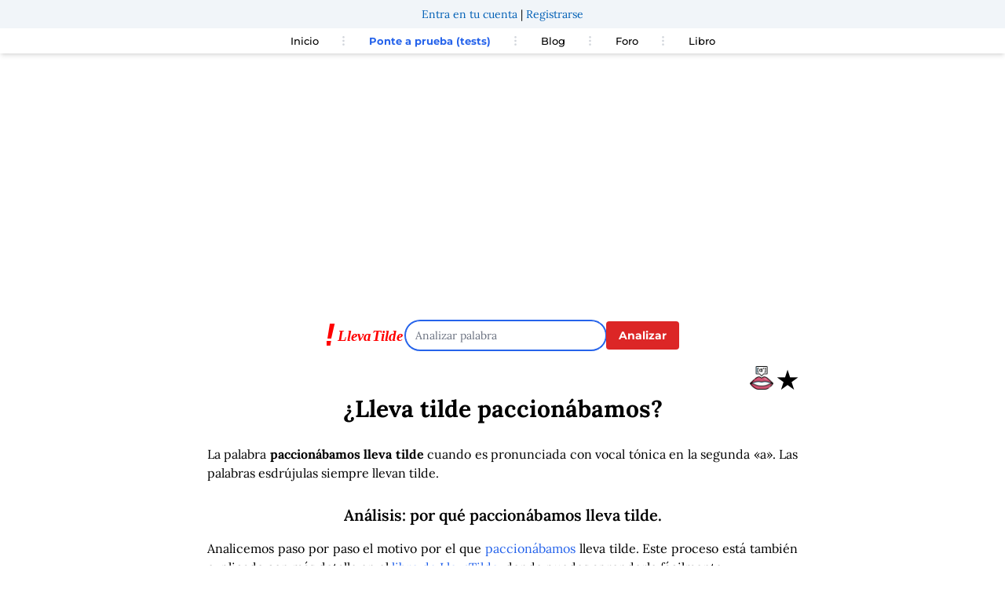

--- FILE ---
content_type: text/html; charset=UTF-8
request_url: https://llevatilde.es/u/header
body_size: -343
content:
<div class="bg-slate-100 text-sm p-2 text-center">
    <a href="/u/entrar">Entra en tu cuenta</a> | 
    <a href="/u/registro">Registrarse</a>
</div>

--- FILE ---
content_type: text/html; charset=UTF-8
request_url: https://foro.llevatilde.es/comments/list-comments-a?propertyKey=llevatilde&pageIdentifier=llevatilde-paccion%C3%A1bamos&pageUrl=https%253A%252F%252Fllevatilde.es%252Fpalabra%252Fpaccion%25C3%25A1bamos&pageTitle=Palabra%253A%2520paccion%25C3%25A1bamos&pageCategory=1
body_size: 1807
content:
        
       
     
    
<script>
    var csrfTokenUpload = 'ece349fefae5a281980.EtwdS1XQ469bcN8T7w_jBt1jj2A8vIR2OaueEN6f3BA.WpprKBSY08ljM4sqpEumXLUi_QRU2r0dY8Opdpv57CBAhnAzAbSx8D1IsA';
    var csrfToken = 'ff22728472e41e1fca.kfyftZMP7Li9OqExQHQZT4jnEjPXB5v8AqgometIme8.15fe_tZDlYnTashFGRVVffu2fwajS_yZY_9moaoK66XriOfv6z2v74Vt7A';
</script>
<noscript>
    <div style="background-color: yellow; padding: 10px;">
        <p>ATENCIÓN: No tienes activado JavaScript en tu navegador. Habrá muchas cosas que no funcionen.</p>
    </div>
</noscript>    

<div id="comments-area" class="mx-auto max-w-5xl bg-white pb-5" data-property-key="llevatilde" data-page-identifier="llevatilde-paccionábamos" data-csrf="b45022a61d6443c1dc86fb5649ac4.XJE2oDz9_9jbB_hvnNEnba5UgyDlwce_bWEqCcZ5bdk.Gvp363mxhum1V5EbxbBrX90F7hWRjaDaDDZkMYc7H5Mm5U76RM-8j-NQtQ" data-csfr-upload="c4a8b6f87f78157ac.0AMuYSUeuiTG341qjeUitSbh4Q2odHnUKYRmIXDq_TA.mEVYAmRWikL-nNlTxqFn706gk2nAEkC_c-xRRzWMzQCCWUMZcXroe6Dn4g">
    
<div class="bg-yellow-300 p-2 text-center">
    <a href="https://llevatilde.es/u/entrar" class="login-link">Entra en tu cuenta</a> | 
    <a href="https://llevatilde.es/u/registro" class="register-link">Regístrate</a>
</div>
<div class="bg-gray-100 p-2 mt-2" id="forum-navbar">
    <div class="flex gap-x-2">
                <div class="flex-none">
        <span>
            <a id="forums-link" title="Foros de LlevaTilde">
                <span class="align-middle inline-block p-1">
                    <svg class="block h-4 w-4 fill-current align-middle" viewBox="0 0 20 20" xmlns="http://www.w3.org/2000/svg">
                        <title>Menú foros</title>
                        <path d="M0 3h20v2H0V3zm0 6h20v2H0V9zm0 6h20v2H0v-2z"></path>
                    </svg>
                </span>
                <span class="align-middle inline-block p-1">
                    Foros
                </span>    
            </a>
        </span>
        </div>
                            <div id="login-bar"class="flex-none border-l border-gray-300 pl-2 py-1">
                <span><a href="https://llevatilde.es/u/entrar" id="login-link" class="login-link align-middle">Inicia sesión</a></span>
            </div>  
            </div>
</div>
    <nav id="forums-layer" class="border p-2 text-left" style="display:none">
        <a href="/foro" class="text-sm">Inicio foros</a>
        <div class="w-full border-t"></div>
        <div id="forums-list mb-2 text-left">
            <div class="navbar-start">
                
                            <div class="navbar-item text-sm font-semibold italic text-gray-800 mt-2">LlevaTilde</div>
                                            <div class="navbar-item mb-2 mt-2">
                <span class="navbar-link font-semibold text-sm mb-1 py-2">Análisis de palabras</span>
                    <div class="navbar-dropdown mb-1 pl-2 text-sm mt-1">
                                        <ul class="list-disc list-inside">
                                                                        <li><a class="navbar-item ptb-2" href="https://llevatilde.es/palabra/croáis#sayeek-area" title="Palabra: croáis">Palabra: croáis</a></li>
                            
                                                                        <li><a class="navbar-item ptb-2" href="https://llevatilde.es/palabra/extrañó#sayeek-area" title="Palabra: extrañó">Palabra: extrañó</a></li>
                            
                                                                        <li><a class="navbar-item ptb-2" href="https://llevatilde.es/palabra/detectár#sayeek-area" title="Palabra: detectar">Palabra: detectar</a></li>
                            
                                                                        <li><a class="navbar-item ptb-2" href="https://llevatilde.es/palabra/eremición#sayeek-area" title="Palabra: eremición">Palabra: eremición</a></li>
                            
                                                                        <li><a class="navbar-item ptb-2" href="https://llevatilde.es/palabra/mélody#sayeek-area" title="Palabra: mélody">Palabra: mélody</a></li>
                            
                                        </ul>
                </div>
            </div>
                            <div class="navbar-item mb-2 mt-2">
                <span class="navbar-link font-semibold text-sm mb-1 py-2">Lengua</span>
                    <div class="navbar-dropdown mb-1 pl-2 text-sm mt-1">
                                        <ul class="list-disc list-inside">
                                        </ul>
                </div>
            </div>
                                        
            </div>    
        </div>
    </nav>
    
    <div class="w-full text-right my-2"> 
        <small>Por favor, lee la <a style="text-decoration: underline;" href="/comment/politica-foro" title="Política de comentarios">política del foro</a> si tienes alguna duda.</small>
    </div>

    <div id="top-area-container"></div>
            

             <div id="comments-main-form-container" data-page-id="llevatilde-paccionábamos">
<link rel="stylesheet" href="https://sayeek.com/sayeek/quill.snow.css">
<script>
    var csrfTokenUpload = '17270674a7ad57eb3886bbc.9hUwLrmcqYr4O6BAHrmomJPLKQ2_YnbSWN8Keo_I88g.vlNGTfjUmezAePR5Vf3twvuKW2nXBE-5Arc9HMquw_ikT11W7fj71Z4Dzw';
    var csrfToken = '2482b6dbfee8.K-t4J0JpfZYTAzo0C_4oEms3IelSWBKDJtKO25VKK2U.bYA5bAclBKd9U1NAUp9kIBhmTNwmFHXmR4XA49QIWS9RnwB9Ols-wStUdw';
</script>
<article class="media form-wrap mb-5 mx-1" id="comments-main-form" data-page-id="llevatilde-paccionábamos">
                    <div class="mb-5 mt-5 text-sm lg:text-base">Para publicar comentarios <a href="https://llevatilde.es/u/entrar" rel="nofollow" class="login-link rounded text-white bg-blue-600 p-2">Inicia sesión en tu perfil</a></div>       
                </article>


  
</div>
    
        
    <div id="comments-container" class="mx-1" data-max-height="250">
                           
        <div class="flex">
            <div class="basis-1/2 text-left">
                            </div>    
            <div id="comment-sorting" class="basis-1/2 flex-none text-right mr-2">
                <span class="sort-span">
                    interesantes | 
                    <a href="#" class="sort-link" data-sort="recent" data-identifier="llevatilde-paccionábamos">recientes</a> - 
                    <a id="update-link" data-sort="interesting" data-identifier="llevatilde-paccionábamos">actualizar</a>    
                </span>    
            </div>
        </div>
        <div id="comments-list">
                    <p class="text-center mt-5 bg-blue-50 p-5">No hay comentarios aún. ¡Sé el primero en escribir uno!</p>
                </div>
        <div id="comments-loader" style="display: none;" class="text-lg font-semibold text-white bg-blue-500 text-center">Cargando comentarios...</div>
    </div>
        <div class="comments-powered-by my-3 whitespace-nowrap text-right">
        <span class="inline-block align-bottom leading-none">Comments powered by</span>
        <a href="https://sayeek.com/" target="_blank"><img src="https://sayeek.com/assets/images/sayeek-logo-h-f60417416aeedc650547c651cd9308b0.webp" alt="Sayeek" class="inline-block align-bottom h-8 w-auto" loading="lazy"></a>
    </div>
</div>


--- FILE ---
content_type: text/html; charset=utf-8
request_url: https://www.google.com/recaptcha/api2/aframe
body_size: 266
content:
<!DOCTYPE HTML><html><head><meta http-equiv="content-type" content="text/html; charset=UTF-8"></head><body><script nonce="Hjv4DoakoeM0oVUSM8eTCg">/** Anti-fraud and anti-abuse applications only. See google.com/recaptcha */ try{var clients={'sodar':'https://pagead2.googlesyndication.com/pagead/sodar?'};window.addEventListener("message",function(a){try{if(a.source===window.parent){var b=JSON.parse(a.data);var c=clients[b['id']];if(c){var d=document.createElement('img');d.src=c+b['params']+'&rc='+(localStorage.getItem("rc::a")?sessionStorage.getItem("rc::b"):"");window.document.body.appendChild(d);sessionStorage.setItem("rc::e",parseInt(sessionStorage.getItem("rc::e")||0)+1);localStorage.setItem("rc::h",'1768120137195');}}}catch(b){}});window.parent.postMessage("_grecaptcha_ready", "*");}catch(b){}</script></body></html>

--- FILE ---
content_type: text/html; charset=UTF-8
request_url: https://foro.llevatilde.es/comment-main-form-ajax/pageId/llevatilde-paccion%C3%A1bamos
body_size: -164
content:
<div id="comments-main-form-container" data-page-id="llevatilde-paccionábamos">
<link rel="stylesheet" href="https://sayeek.com/sayeek/quill.snow.css">
<script>
    var csrfTokenUpload = 'f4.ATr2nZ3SItH_MD-hbu6TJFkeW_OeOhvxNGdlJCwVT-Q.SXyA_tyaErfHc2uYJarWfjFfKZf2XCKabg9SQmlzf9RTYJvlybZwjpkIUA';
    var csrfToken = 'd7da60b2819ab8.zQxRfBNU9Z_U1Fhb6zdzvqVT9QhaTnnteJiQD2NawKE.i2cQN1YYjK66hDEvslY_jNYCmD0uAh6IGc_eNyIYsuu3eCkma2a2yOyDFQ';
</script>
<article class="media form-wrap mb-5 mx-1" id="comments-main-form" data-page-id="llevatilde-paccionábamos">
                    <div class="mb-5 mt-5 text-sm lg:text-base">Para publicar comentarios <a href="https://llevatilde.es/u/entrar" rel="nofollow" class="login-link rounded text-white bg-blue-600 p-2">Inicia sesión en tu perfil</a></div>       
                </article>


  
</div>


--- FILE ---
content_type: text/html; charset=UTF-8
request_url: https://foro.llevatilde.es/comment-main-form-ajax/pageId/llevatilde-paccion%C3%A1bamos
body_size: -125
content:
<div id="comments-main-form-container" data-page-id="llevatilde-paccionábamos">
<link rel="stylesheet" href="https://sayeek.com/sayeek/quill.snow.css">
<script>
    var csrfTokenUpload = '4c0bd7a4cf6f4e652c720.1L1-8JbFAUSQW1i4Ca5hCqutxlyvotyBdwTMsMbMhD4.nPsIk9eNMSKoGAyBQuokUMPstDjHxOXqLWz71oOqtA6G5xOIwqFTG_ZjNw';
    var csrfToken = '338aa3ff27db4e394b582.tGSMZqGyEk_HjFAXQ2dfuOmPfNSwww2fN89WD_NPp9s.8g_NLeT-a36p3DljGgYTipreEeHEj2r6VpgYN7IN1ZHOEPQ82YBRGP_bHQ';
</script>
<article class="media form-wrap mb-5 mx-1" id="comments-main-form" data-page-id="llevatilde-paccionábamos">
                    <div class="mb-5 mt-5 text-sm lg:text-base">Para publicar comentarios <a href="https://llevatilde.es/u/entrar" rel="nofollow" class="login-link rounded text-white bg-blue-600 p-2">Inicia sesión en tu perfil</a></div>       
                </article>


  
</div>
